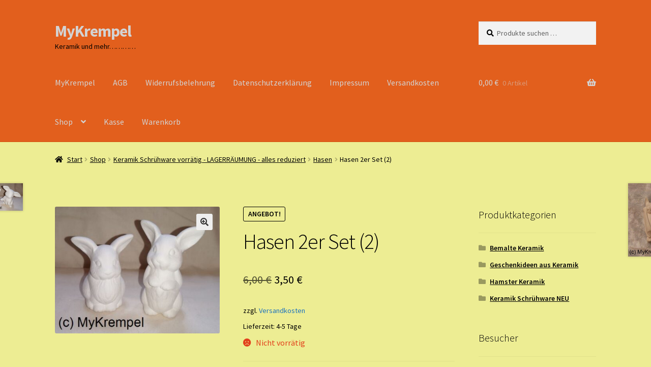

--- FILE ---
content_type: application/javascript
request_url: https://mykrempel.de/wp-content/plugins/srs-simple-hits-counter/js/srs_simple_hits_counter_js.js?ver=6.9
body_size: 133
content:
// send request to server to save visitor/view after 1 second of page load
jQuery(function () {
	// console.log(document.cookie);
	jQuery.ajax({
		type:'POST',
		data:{action:'srs_update_counter'},
		url: templateUrl+"/wp-admin/admin-ajax.php?post_id="+post_id,
		success: function(value) {
		}
	});
});